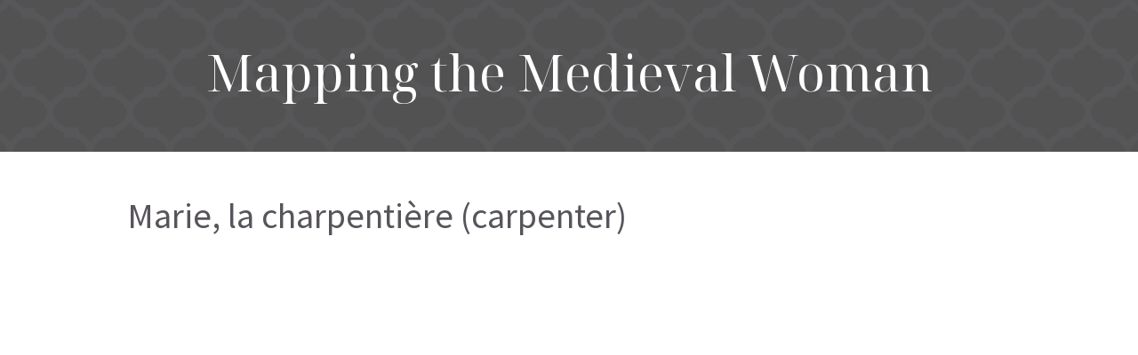

--- FILE ---
content_type: text/javascript
request_url: https://mappingthemedievalwoman.com/wp-content/themes/mapping-the-medieval-woman/js/src/locations.js
body_size: 244
content:
jQuery(function() {

  var prev = '<a role="button" href="#" class="arrow prev" aria-label="Previous Slide"><svg class="icon-arrow icon"><use xlink:href="#angle-right"></use></svg></a>',
      next = '<a role="button" href="#" class="arrow next" aria-label="Next Slide"><svg class="icon-arrow icon"><use xlink:href="#angle-right"></use></svg></a>';

  $('.gallery-slider').slick({
    dots: false,
    arrows: true,
    infinite: true,
    speed: 1000,
    prevArrow: prev,
    nextArrow: next,
    slidesToShow: 1,
    slidesToScroll: 1,
    swipe: true,
    adaptiveHeight: true,
    responsive: [
      {
        breakpoint: 768,
        settings: {
          slidesToShow: 1,
          slidesToScroll: 1,
          arrows: false,
          dots: true
        }
      }
    ]
  });
});